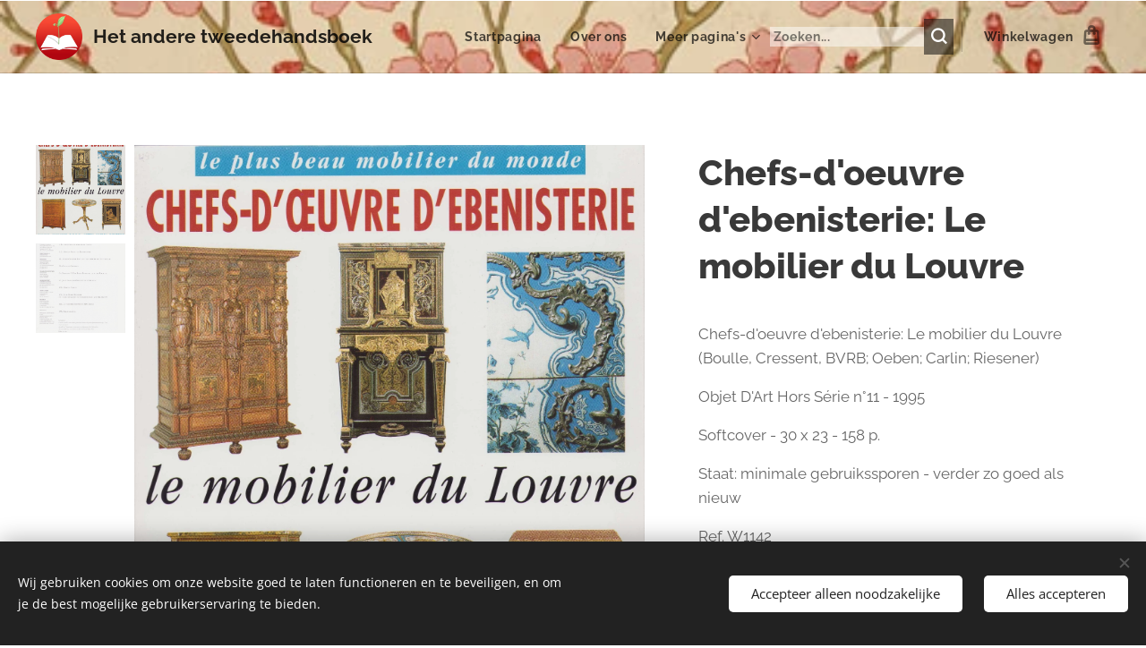

--- FILE ---
content_type: text/html; charset=UTF-8
request_url: https://www.debloemlezing.be/p/chefs-doeuvre-debenisterie-le-mobilier-du-louvre/
body_size: 20269
content:
<!DOCTYPE html>
<html class="no-js" prefix="og: https://ogp.me/ns#" lang="nl">
<head><link rel="preconnect" href="https://duyn491kcolsw.cloudfront.net" crossorigin><link rel="preconnect" href="https://fonts.gstatic.com" crossorigin><meta charset="utf-8"><link rel="shortcut icon" href="https://2572d37f77.clvaw-cdnwnd.com/12cc3aff520c73aab88040a174eabee1/200001869-61e5061e52/favicon.ico?ph=2572d37f77"><link rel="apple-touch-icon" href="https://2572d37f77.clvaw-cdnwnd.com/12cc3aff520c73aab88040a174eabee1/200001869-61e5061e52/favicon.ico?ph=2572d37f77"><link rel="icon" href="https://2572d37f77.clvaw-cdnwnd.com/12cc3aff520c73aab88040a174eabee1/200001869-61e5061e52/favicon.ico?ph=2572d37f77">
    <meta http-equiv="X-UA-Compatible" content="IE=edge">
    <title>Chefs-d'oeuvre d'ebenisterie: Le mobilier du Louvre :: debloemlezing</title>
    <meta name="viewport" content="width=device-width,initial-scale=1">
    <meta name="msapplication-tap-highlight" content="no">
    
    <link href="https://duyn491kcolsw.cloudfront.net/files/0r/0rk/0rklmm.css?ph=2572d37f77" media="print" rel="stylesheet">
    <link href="https://duyn491kcolsw.cloudfront.net/files/2e/2e5/2e5qgh.css?ph=2572d37f77" media="screen and (min-width:100000em)" rel="stylesheet" data-type="cq" disabled>
    <link rel="stylesheet" href="https://duyn491kcolsw.cloudfront.net/files/45/45b/45boco.css?ph=2572d37f77"><link rel="stylesheet" href="https://duyn491kcolsw.cloudfront.net/files/4e/4er/4ersdq.css?ph=2572d37f77" media="screen and (min-width:37.5em)"><link rel="stylesheet" href="https://duyn491kcolsw.cloudfront.net/files/2v/2vp/2vpyx8.css?ph=2572d37f77" data-wnd_color_scheme_file=""><link rel="stylesheet" href="https://duyn491kcolsw.cloudfront.net/files/34/34q/34qmjb.css?ph=2572d37f77" data-wnd_color_scheme_desktop_file="" media="screen and (min-width:37.5em)" disabled=""><link rel="stylesheet" href="https://duyn491kcolsw.cloudfront.net/files/1j/1jo/1jorv9.css?ph=2572d37f77" data-wnd_additive_color_file=""><link rel="stylesheet" href="https://duyn491kcolsw.cloudfront.net/files/1b/1b1/1b1pns.css?ph=2572d37f77" data-wnd_typography_file=""><link rel="stylesheet" href="https://duyn491kcolsw.cloudfront.net/files/3z/3zn/3zn0c1.css?ph=2572d37f77" data-wnd_typography_desktop_file="" media="screen and (min-width:37.5em)" disabled=""><script>(()=>{let e=!1;const t=()=>{if(!e&&window.innerWidth>=600){for(let e=0,t=document.querySelectorAll('head > link[href*="css"][media="screen and (min-width:37.5em)"]');e<t.length;e++)t[e].removeAttribute("disabled");e=!0}};t(),window.addEventListener("resize",t),"container"in document.documentElement.style||fetch(document.querySelector('head > link[data-type="cq"]').getAttribute("href")).then((e=>{e.text().then((e=>{const t=document.createElement("style");document.head.appendChild(t),t.appendChild(document.createTextNode(e)),import("https://duyn491kcolsw.cloudfront.net/client/js.polyfill/container-query-polyfill.modern.js").then((()=>{let e=setInterval((function(){document.body&&(document.body.classList.add("cq-polyfill-loaded"),clearInterval(e))}),100)}))}))}))})()</script>
<link rel="preload stylesheet" href="https://duyn491kcolsw.cloudfront.net/files/2m/2m8/2m8msc.css?ph=2572d37f77" as="style"><meta name="description" content=""><meta name="keywords" content=""><meta name="generator" content="Webnode 2"><meta name="apple-mobile-web-app-capable" content="no"><meta name="apple-mobile-web-app-status-bar-style" content="black"><meta name="format-detection" content="telephone=no"><meta name="google-site-verification" content="GdXA-1mjoZCLjDBCGASNXrkUMF84JfidhpxozDc7piE" />

<meta property="og:url" content="https://debloemlezing.be/p/chefs-doeuvre-debenisterie-le-mobilier-du-louvre/"><meta property="og:title" content="Chefs-d'oeuvre d'ebenisterie: Le mobilier du Louvre :: debloemlezing"><meta property="og:type" content="article"><meta property="og:site_name" content="debloemlezing"><meta property="og:image" content="https://2572d37f77.clvaw-cdnwnd.com/12cc3aff520c73aab88040a174eabee1/200007687-c1f39c1f3b/700/60-min-3.jpeg?ph=2572d37f77"><meta name="robots" content="index,follow"><link rel="canonical" href="https://www.debloemlezing.be/p/chefs-doeuvre-debenisterie-le-mobilier-du-louvre/"><script>window.checkAndChangeSvgColor=function(c){try{var a=document.getElementById(c);if(a){c=[["border","borderColor"],["outline","outlineColor"],["color","color"]];for(var h,b,d,f=[],e=0,m=c.length;e<m;e++)if(h=window.getComputedStyle(a)[c[e][1]].replace(/\s/g,"").match(/^rgb[a]?\(([0-9]{1,3}),([0-9]{1,3}),([0-9]{1,3})/i)){b="";for(var g=1;3>=g;g++)b+=("0"+parseInt(h[g],10).toString(16)).slice(-2);"0"===b.charAt(0)&&(d=parseInt(b.substr(0,2),16),d=Math.max(16,d),b=d.toString(16)+b.slice(-4));f.push(c[e][0]+"="+b)}if(f.length){var k=a.getAttribute("data-src"),l=k+(0>k.indexOf("?")?"?":"&")+f.join("&");a.src!=l&&(a.src=l,a.outerHTML=a.outerHTML)}}}catch(n){}};</script><script src="https://www.googletagmanager.com/gtag/js?id=G-QY3JD6L0WP" async></script><script>
						window.dataLayer = window.dataLayer || [];
						function gtag(){
						
						dataLayer.push(arguments);}
						gtag('js', new Date());
						</script><script>gtag('consent', 'default', {'ad_storage': 'denied', 'analytics_storage': 'denied', 'ad_user_data': 'denied', 'ad_personalization': 'denied' });</script><script>gtag('config', 'G-QY3JD6L0WP');</script></head>
<body class="l wt-product ac-s ac-i ac-n l-default l-d-none b-btn-sq b-btn-s-l b-btn-dso b-btn-bw-1 img-d-n img-t-u img-h-n line-solid b-e-ds lbox-l c-s-n  wnd-s-b  wnd-fe   wnd-eshop"><noscript>
				<iframe
				 src="https://www.googletagmanager.com/ns.html?id=GTM-542MMSL"
				 height="0"
				 width="0"
				 style="display:none;visibility:hidden"
				 >
				 </iframe>
			</noscript>

<div class="wnd-page l-page cs-gray ac-none t-t-fs-l t-t-fw-s t-t-sp-n t-t-d-n t-s-fs-m t-s-fw-s t-s-sp-n t-s-d-n t-p-fs-m t-p-fw-m t-p-sp-n t-h-fs-l t-h-fw-s t-h-sp-n t-bq-fs-m t-bq-fw-m t-bq-sp-n t-bq-d-l t-btn-fw-s t-nav-fw-s t-pd-fw-s t-nav-tt-n">
    <div class="l-w t cf t-01">
        <div class="l-bg cf">
            <div class="s-bg-l">
                
                
            </div>
        </div>
        <header class="l-h cf">
            <div class="sw cf">
	<div class="sw-c cf"><section data-space="true" class="s s-hn s-hn-default wnd-mt-classic wnd-na-c logo-classic sc-ml wnd-background-image  wnd-w-wide wnd-nh-m hm-hidden wnd-nav-border wnd-nav-sticky menu-default">
	<div class="s-w">
		<div class="s-o">

			<div class="s-bg">
                <div class="s-bg-l wnd-background-image fx-none bgpos-center-center bgatt-scroll">
                    <picture><source type="image/webp" srcset="https://2572d37f77.clvaw-cdnwnd.com/12cc3aff520c73aab88040a174eabee1/200003751-09ab509ab9/700/arts-and-crafts-wallpaper-wallpaper-design-by-walter-crane-arts-and-crafts-wallpaper-affordable.webp?ph=2572d37f77 700w, https://2572d37f77.clvaw-cdnwnd.com/12cc3aff520c73aab88040a174eabee1/200003751-09ab509ab9/arts-and-crafts-wallpaper-wallpaper-design-by-walter-crane-arts-and-crafts-wallpaper-affordable.webp?ph=2572d37f77 464w, https://2572d37f77.clvaw-cdnwnd.com/12cc3aff520c73aab88040a174eabee1/200003751-09ab509ab9/arts-and-crafts-wallpaper-wallpaper-design-by-walter-crane-arts-and-crafts-wallpaper-affordable.webp?ph=2572d37f77 2x" sizes="100vw" ><img src="https://2572d37f77.clvaw-cdnwnd.com/12cc3aff520c73aab88040a174eabee1/200000000-863ce87376/arts-and-crafts-wallpaper-wallpaper-design-by-walter-crane-arts-and-crafts-wallpaper-affordable.jpg?ph=2572d37f77" width="464" height="480" alt="" ></picture>
                    
                </div>
			</div>

			<div class="h-w h-f wnd-fixed">

				<div class="n-l">
					<div class="s-c menu-nav">
						<div class="logo-block">
							<div class="b b-l logo logo-default logo-nb raleway wnd-logo-with-text wnd-iar-1-1 logo-21 b-ls-m" id="wnd_LogoBlock_609282" data-wnd_mvc_type="wnd.fe.LogoBlock">
	<div class="b-l-c logo-content">
		<a class="b-l-link logo-link" href="/home/">

			<div class="b-l-image logo-image">
				<div class="b-l-image-w logo-image-cell">
                    <picture><source type="image/webp" srcset="https://2572d37f77.clvaw-cdnwnd.com/12cc3aff520c73aab88040a174eabee1/200005803-a3d9aa3d9e/450/tcbr-round-fb.webp?ph=2572d37f77 360w, https://2572d37f77.clvaw-cdnwnd.com/12cc3aff520c73aab88040a174eabee1/200005803-a3d9aa3d9e/700/tcbr-round-fb.webp?ph=2572d37f77 360w, https://2572d37f77.clvaw-cdnwnd.com/12cc3aff520c73aab88040a174eabee1/200005803-a3d9aa3d9e/tcbr-round-fb.webp?ph=2572d37f77 360w" sizes="(min-width: 600px) 450px, (min-width: 360px) calc(100vw * 0.8), 100vw" ><img src="https://2572d37f77.clvaw-cdnwnd.com/12cc3aff520c73aab88040a174eabee1/200000008-0e2660f1d8/tcbr-round-fb.png?ph=2572d37f77" alt="" width="360" height="360" class="wnd-logo-img" ></picture>
				</div>
			</div>

			

			<div class="b-l-br logo-br"></div>

			<div class="b-l-text logo-text-wrapper">
				<div class="b-l-text-w logo-text">
					<span class="b-l-text-c logo-text-cell"><strong>Het <font>andere</font></strong> <strong>tweedehands</strong><strong>boek</strong></span>
				</div>
			</div>

		</a>
	</div>
</div>
						</div>

						<div id="menu-slider">
							<div id="menu-block">
								<nav id="menu"><div class="menu-font menu-wrapper">
	<a href="#" class="menu-close" rel="nofollow" title="Close Menu"></a>
	<ul role="menubar" aria-label="Menu" class="level-1">
		<li role="none" class="wnd-homepage">
			<a class="menu-item" role="menuitem" href="/home/"><span class="menu-item-text">Startpagina</span></a>
			
		</li><li role="none">
			<a class="menu-item" role="menuitem" href="/over-ons/"><span class="menu-item-text">Over ons</span></a>
			
		</li><li role="none">
			<a class="menu-item" role="menuitem" href="/contact/"><span class="menu-item-text">Contact</span></a>
			
		</li><li role="none">
			<a class="menu-item" role="menuitem" href="/algemene-voorwaarden/"><span class="menu-item-text">Algemene Voorwaarden</span></a>
			
		</li><li role="none">
			<a class="menu-item" role="menuitem" href="/privacybeleid/"><span class="menu-item-text">Privacybeleid</span></a>
			
		</li><li role="none">
			<a class="menu-item" role="menuitem" href="/reviews/"><span class="menu-item-text">Reviews</span></a>
			
		</li>
	</ul>
	<span class="more-text">Meer pagina's</span>
</div></nav>
							</div>
						</div>

						<div class="cart-and-mobile">
							<div class="search">
    <div class="search-app"></div>
</div>
							<div class="cart cf">
	<div class="cart-content">
		<a href="/cart/">
			<div class="cart-content-link">
				<div class="cart-text"><span>Winkelwagen</span></div>
				<div class="cart-piece-count" data-count="0" data-wnd_cart_part="count">0</div>
				<div class="cart-piece-text" data-wnd_cart_part="text"></div>
				<div class="cart-price" data-wnd_cart_part="price">0,00 €</div>
			</div>
		</a>
	</div>
</div>

							<div id="menu-mobile">
								<a href="#" id="menu-submit"><span></span>Menu</a>
							</div>
						</div>

					</div>
				</div>

			</div>

		</div>
	</div>
</section></div>
</div>
        </header>
        <main class="l-m cf">
            <div class="sw cf">
	<div class="sw-c cf"><section class="s s-hm s-hm-hidden wnd-h-hidden cf sc-w   hn-default"></section><section data-space="true" class="s s-ed cf sc-w   wnd-w-wider wnd-s-normal wnd-h-auto">
	<div class="s-w cf">
		<div class="s-o s-fs cf">
			<div class="s-bg cf">
                <div class="s-bg-l">
                    
                    
                </div>
			</div>
			<div class="s-c s-fs cf">
				<div class="b-e b-e-d b b-s cf" data-wnd_product_item="200047801" data-wnd_product_data="{&quot;id&quot;:200047801,&quot;name&quot;:&quot;Chefs-d'oeuvre d'ebenisterie: Le mobilier du Louvre&quot;,&quot;image&quot;:[&quot;https:\/\/2572d37f77.clvaw-cdnwnd.com\/12cc3aff520c73aab88040a174eabee1\/200007687-c1f39c1f3b\/450\/60-min-3.jpeg?ph=2572d37f77&quot;,&quot;https:\/\/2572d37f77.clvaw-cdnwnd.com\/12cc3aff520c73aab88040a174eabee1\/200007687-c1f39c1f3b\/60-min-3.jpeg?ph=2572d37f77&quot;],&quot;detail_url&quot;:&quot;\/p\/chefs-doeuvre-debenisterie-le-mobilier-du-louvre\/&quot;,&quot;category&quot;:&quot;Arts &amp; Crafts\/ Kunstambachten en Sierkunst\/Design, Antiek &amp; Interieur&quot;,&quot;list_position&quot;:0,&quot;price&quot;:12.5,&quot;comparative_price&quot;:0,&quot;out_of_stock&quot;:false,&quot;availability&quot;:&quot;DO_NOT_SHOW&quot;,&quot;variants&quot;:[],&quot;variants_active&quot;:false}" data-wnd-price-info-template="&lt;span class=&quot;prd-price-info&quot;&gt;&lt;span class=&quot;prd-price-info-c&quot;&gt;{value}&lt;/span&gt;&lt;/span&gt;">
    <form class="cf" action="" method="post" data-wnd_sys_form="add-to-cart">

        <div class="b-e-d-head b-e-d-right">
            <h1 class="b-e-d-title cf"><span class="prd-title">
	<span class="prd-title-c">Chefs-d&#039;oeuvre d&#039;ebenisterie: Le mobilier du Louvre</span>
</span></h1>
        </div>

        <div class="b-e-d-ribbons cf">
            <span class="prd-label prd-out-of-stock">
	<span class="prd-label-c prd-out-of-stock-c"></span>
</span>
            <span class="prd-label">
	<span class="prd-label-c"></span>
</span>
        </div>

        <div class="b-e-d-gal b-e-d-left">
            <div class="prd-gal cf" id="wnd_ProductGalleryBlock_262913160" data-slideshow="true">
	<div class="prd-gal-c cf">
		<ul class="prd-gal-list cf">
			<li class="prd-gal-photo wnd-orientation-portrait">
				<a class="prd-gal-link litebox" data-litebox-group="gallery" data-litebox-text="Chefs-d'oeuvre d'ebenisterie: Le mobilier du Louvre" href="https://2572d37f77.clvaw-cdnwnd.com/12cc3aff520c73aab88040a174eabee1/200007687-c1f39c1f3b/60-min-3.jpeg?ph=2572d37f77" width="1468" height="1920">
					<div class="prd-gal-img cf">
						<div class="prd-gal-img-pos">
                            <picture><source type="image/webp" srcset="https://2572d37f77.clvaw-cdnwnd.com/12cc3aff520c73aab88040a174eabee1/200007691-3f3023f303/450/60-min-4.webp?ph=2572d37f77 344w, https://2572d37f77.clvaw-cdnwnd.com/12cc3aff520c73aab88040a174eabee1/200007691-3f3023f303/700/60-min-4.webp?ph=2572d37f77 535w, https://2572d37f77.clvaw-cdnwnd.com/12cc3aff520c73aab88040a174eabee1/200007691-3f3023f303/60-min-4.webp?ph=2572d37f77 1468w" sizes="(min-width: 768px) 60vw, 100vw" ><img src="https://2572d37f77.clvaw-cdnwnd.com/12cc3aff520c73aab88040a174eabee1/200007687-c1f39c1f3b/60-min-3.jpeg?ph=2572d37f77" alt="Chefs-d&#039;oeuvre d&#039;ebenisterie: Le mobilier du Louvre" width="1468" height="1920" loading="lazy" ></picture>
						</div>
					</div>
					<div class="prd-gal-title cf"><span>Chefs-d'oeuvre d'ebenisterie: Le mobilier du Louvre</span></div>
				</a>
			</li><li class="prd-gal-photo wnd-orientation-portrait">
				<a class="prd-gal-link litebox" data-litebox-group="gallery" data-litebox-text="Chefs-d'oeuvre d'ebenisterie: Le mobilier du Louvre" href="https://2572d37f77.clvaw-cdnwnd.com/12cc3aff520c73aab88040a174eabee1/200007689-c4097c4099/73-7.jpeg?ph=2572d37f77" width="1441" height="1920">
					<div class="prd-gal-img cf">
						<div class="prd-gal-img-pos">
                            <picture><source type="image/webp" srcset="https://2572d37f77.clvaw-cdnwnd.com/12cc3aff520c73aab88040a174eabee1/200007690-25c4025c42/450/73-6.webp?ph=2572d37f77 338w, https://2572d37f77.clvaw-cdnwnd.com/12cc3aff520c73aab88040a174eabee1/200007690-25c4025c42/700/73-6.webp?ph=2572d37f77 525w, https://2572d37f77.clvaw-cdnwnd.com/12cc3aff520c73aab88040a174eabee1/200007690-25c4025c42/73-6.webp?ph=2572d37f77 1441w" sizes="(min-width: 768px) 60vw, 100vw" ><img src="https://2572d37f77.clvaw-cdnwnd.com/12cc3aff520c73aab88040a174eabee1/200007689-c4097c4099/73-7.jpeg?ph=2572d37f77" alt="Chefs-d&#039;oeuvre d&#039;ebenisterie: Le mobilier du Louvre" width="1441" height="1920" loading="lazy" ></picture>
						</div>
					</div>
					<div class="prd-gal-title cf"><span>Chefs-d'oeuvre d'ebenisterie: Le mobilier du Louvre</span></div>
				</a>
			</li>
		</ul>
	</div>

	<div class="prd-gal-nav dots cf">
		<div class="prd-gal-nav-arrow-prev prd-gal-nav-arrow">
			<div class="prd-gal-nav-arrow-submit"></div>
		</div>

		<div class="prd-gal-nav-c dots-content cf"></div>

		<div class="prd-gal-nav-arrow-next prd-gal-nav-arrow">
			<div class="prd-gal-nav-arrow-submit"></div>
		</div>
	</div>

	
</div>
        </div>

        <div class="b-e-d-c b-e-d-right">
            <div class="b-text text prd-text">
	<div class="prd-text-c"><p>Chefs-d'oeuvre d'ebenisterie: Le mobilier du Louvre (Boulle, Cressent, BVRB; Oeben; Carlin; Riesener)</p><p>Objet D'Art Hors Série n°11 - 1995</p><p>Softcover - 30 x 23 - 158 p.</p><p>Staat: minimale gebruikssporen - verder zo goed als nieuw&nbsp;</p><p>Ref. W1142</p></div>
</div>
            
            <div class="b-e-d-price cf">
                <span class="prd-price">
	<span class="prd-price-pref-text wnd-product-prefix-text"></span><span class="prd-price-pref"></span><span class="prd-price-c wnd-product-price">12,50</span><span class="prd-price-suf">&nbsp;€</span><span class="prd-price-suf-text wnd-product-suffix-text"></span>
</span>
                <span class="prd-price prd-price-com wnd-product-comparative-price-area wnd-empty" style="display:none">
	<span class="prd-price-pref"></span><span class="prd-price-c wnd-product-comparative-price-content">0,00</span><span class="prd-price-suf">&nbsp;€</span>
</span>
            </div>
            <div class="b-e-d-price b-e-d-price-info" data-wnd-identifier="wnd-price-info-container">
                
                
                
                
                
            </div>
            <div class="b-e-d-stock b-e-d-stock-info" data-wnd-identifier="wnd-stock-info-container">
                <span class="prd-stock-info" data-wnd-identifier="wnd-stock-info">
    <span class="wt-bold"></span>
</span>
            </div>

            <div class="b-e-d-submit cf">
                <div class="prd-crt b-btn b-btn-3 b-btn-atc b-btn-i-left b-btn-i-atc wnd-fixed cf">
                    <button class="b-btn-l b-btn-fixed" type="submit" name="send" value="wnd_ProductDetailFormBlock_539390733" disabled data-wnd_add_to_cart_button>
                        <span class="b-btn-t">Toevoegen aan de winkelwagen</span>
                        <span class="b-btn-a-l">
							<span class="loader"></span>
						</span>
                        <span class="b-btn-a-a">
							<span class="checked"></span>
							Toegevoegd aan de winkelwagen
						</span>
                        <span class="b-btn-ofs">Niet in voorraad</span>
                    </button>
                </div>
            </div>
        </div>

        <input type="hidden" name="id" value="200047801">

    </form>
<script>gtag('event', 'view_item', {"items":{"id":200047801,"name":"Chefs-d'oeuvre d'ebenisterie: Le mobilier du Louvre","category":"Arts & Crafts\/ Kunstambachten en Sierkunst\/Design, Antiek & Interieur","list_position":0,"price":"12.5000"},"send_to":"G-QY3JD6L0WP"});</script></div>
				<div class="ez cf wnd-no-cols">
	<div class="ez-c"><div class="b b-text cf">
	<div class="b-c b-text-c b-s b-s-t60 b-s-b60 b-cs cf"></div>
</div></div>
</div>
			</div>
		</div>
	</div>
</section></div>
</div>
        </main>
        <footer class="l-f cf">
            <div class="sw cf">
	<div class="sw-c cf"><section data-wn-border-element="s-f-border" class="s s-f s-f-edit sc-ml wnd-background-image  wnd-w-wide wnd-s-high wnd-h-auto">
	<div class="s-w">
		<div class="s-o">
			<div class="s-bg">
                <div class="s-bg-l wnd-background-image fx-none bgpos-center-center bgatt-scroll">
                    <picture><source type="image/webp" srcset="https://2572d37f77.clvaw-cdnwnd.com/12cc3aff520c73aab88040a174eabee1/200003751-09ab509ab9/700/arts-and-crafts-wallpaper-wallpaper-design-by-walter-crane-arts-and-crafts-wallpaper-affordable.webp?ph=2572d37f77 700w, https://2572d37f77.clvaw-cdnwnd.com/12cc3aff520c73aab88040a174eabee1/200003751-09ab509ab9/arts-and-crafts-wallpaper-wallpaper-design-by-walter-crane-arts-and-crafts-wallpaper-affordable.webp?ph=2572d37f77 464w, https://2572d37f77.clvaw-cdnwnd.com/12cc3aff520c73aab88040a174eabee1/200003751-09ab509ab9/arts-and-crafts-wallpaper-wallpaper-design-by-walter-crane-arts-and-crafts-wallpaper-affordable.webp?ph=2572d37f77 2x" sizes="100vw" ><img src="https://2572d37f77.clvaw-cdnwnd.com/12cc3aff520c73aab88040a174eabee1/200000000-863ce87376/arts-and-crafts-wallpaper-wallpaper-design-by-walter-crane-arts-and-crafts-wallpaper-affordable.jpg?ph=2572d37f77" width="464" height="480" alt="" loading="lazy" ></picture>
                    
                </div>
			</div>
			<div class="s-f-ez">
				<div class="s-c s-f-border">
					<div>
						<div class="ez cf">
	<div class="ez-c"><div class="cw cf">
	<div class="cw-c cf"><div class="c cf" style="width:33.333%;">
	<div class="c-c cf"><div class="b b-text cf">
	<div class="b-c b-text-c b-s b-s-t60 b-s-b60 b-cs cf"><h3>Sabine Hoosemans (De Bloemlezing)</h3><h3>BE 0896.300.685</h3><p><br></p>
</div>
</div><div class="b b-text cf">
	<div class="b-c b-text-c b-s b-s-t60 b-s-b60 b-cs cf"></div>
</div></div>
</div><div class="c cf" style="width:33.333%;">
	<div class="c-c cf"><div class="b b-text cf">
	<div class="b-c b-text-c b-s b-s-t60 b-s-b60 b-cs cf"><p><font><font class="wnd-font-size-110" color="#000000"><strong>Informatie</strong></font></font></p>

<p><font class="wsw-10" style=""><font class="wsw-02" style=""><strong><a href="/algemene-voorwaarden/" style="">Algemene Voorwaarden</a>&nbsp;&amp; Privacy</strong></font></font></p><p><font class="wsw-10" style=""><font class="wsw-02" style=""><strong><br></strong></font></font></p>
</div>
</div></div>
</div><div class="c cf" style="width:33.334%;">
	<div class="c-c cf"><div class="b b-text cf">
	<div class="b-c b-text-c b-s b-s-t60 b-s-b60 b-cs cf"><p class="wnd-align-right"><strong>E-mail: <a href="#" style="">i</a><a href="mailto:info@debloemlezing.be">nfo@debloemlezing.be</a><font class="wsw-03"><br></font>
Telefoon:&nbsp;+32(0)474.70.37.63</strong></p>
</div>
</div></div>
</div></div>
</div></div>
</div>
					</div>
				</div>
			</div>
			<div class="s-c s-f-l-w">
				<div class="s-f-l b-s b-s-t0 b-s-b0">
					<div class="s-f-l-c s-f-l-c-first">
						<div class="s-f-sf">
                            <span class="sf b">
<span class="sf-content sf-c link">Mogelijk gemaakt door <a href="https://www.webnode.nl?utm_source=text&utm_medium=footer&utm_campaign=free1&utm_content=wnd2" rel="nofollow" target="_blank">Webnode</a></span>
</span>
                            <span class="sf-cbr link">
    <a href="#" rel="nofollow">Cookies</a>
</span>
                            
                            
                            
						</div>
					</div>
					<div class="s-f-l-c s-f-l-c-last">
						<div class="s-f-lang lang-select cf">
	
</div>
					</div>
                    <div class="s-f-l-c s-f-l-c-currency">
                        <div class="s-f-ccy ccy-select cf">
	
</div>
                    </div>
				</div>
			</div>
		</div>
	</div>
	<div class="s-f-bg-stripe"></div>
</section></div>
</div>
        </footer>
    </div>
    
</div>
<section class="cb cb-dark" id="cookiebar" style="display:none;" id="cookiebar" style="display:none;">
	<div class="cb-bar cb-scrollable">
		<div class="cb-bar-c">
			<div class="cb-bar-text">Wij gebruiken cookies om onze website goed te laten functioneren en te beveiligen, en om je de best mogelijke gebruikerservaring te bieden.</div>
			<div class="cb-bar-buttons">
				<button class="cb-button cb-close-basic" data-action="accept-necessary">
					<span class="cb-button-content">Accepteer alleen noodzakelijke</span>
				</button>
				<button class="cb-button cb-close-basic" data-action="accept-all">
					<span class="cb-button-content">Alles accepteren</span>
				</button>
				
			</div>
		</div>
        <div class="cb-close cb-close-basic" data-action="accept-necessary"></div>
	</div>

	<div class="cb-popup cb-light close">
		<div class="cb-popup-c">
			<div class="cb-popup-head">
				<h3 class="cb-popup-title">Geavanceerde instellingen</h3>
				<p class="cb-popup-text">Je kunt jouw cookievoorkeuren hier aanpassen. Schakel de volgende categorieën in of uit en sla de selectie op.</p>
			</div>
			<div class="cb-popup-options cb-scrollable">
				<div class="cb-option">
					<input class="cb-option-input" type="checkbox" id="necessary" name="necessary" readonly="readonly" disabled="disabled" checked="checked">
                    <div class="cb-option-checkbox"></div>
                    <label class="cb-option-label" for="necessary">Essentiële cookies</label>
					<div class="cb-option-text"></div>
				</div>
			</div>
			<div class="cb-popup-footer">
				<button class="cb-button cb-save-popup" data-action="advanced-save">
					<span class="cb-button-content">Opslaan</span>
				</button>
			</div>
			<div class="cb-close cb-close-popup" data-action="close"></div>
		</div>
	</div>
</section>

<script src="https://duyn491kcolsw.cloudfront.net/files/3n/3no/3nov38.js?ph=2572d37f77" crossorigin="anonymous" type="module"></script><script>document.querySelector(".wnd-fe")&&[...document.querySelectorAll(".c")].forEach((e=>{const t=e.querySelector(".b-text:only-child");t&&""===t.querySelector(".b-text-c").innerText&&e.classList.add("column-empty")}))</script>


<script src="https://duyn491kcolsw.cloudfront.net/client.fe/js.compiled/lang.nl.2091.js?ph=2572d37f77" crossorigin="anonymous"></script><script src="https://duyn491kcolsw.cloudfront.net/client.fe/js.compiled/compiled.multi.2-2197.js?ph=2572d37f77" crossorigin="anonymous"></script><script>var wnd = wnd || {};wnd.$data = {"image_content_items":{"wnd_ThumbnailBlock_927471":{"id":"wnd_ThumbnailBlock_927471","type":"wnd.pc.ThumbnailBlock"},"wnd_HeaderSection_header_main_593064186":{"id":"wnd_HeaderSection_header_main_593064186","type":"wnd.pc.HeaderSection"},"wnd_ImageBlock_89033463":{"id":"wnd_ImageBlock_89033463","type":"wnd.pc.ImageBlock"},"wnd_Section_eshop_product_detail_716551746":{"id":"wnd_Section_eshop_product_detail_716551746","type":"wnd.pc.Section"},"wnd_ProductGalleryBlock_262913160":{"id":"wnd_ProductGalleryBlock_262913160","type":"wnd.pc.ProductGalleryBlock"},"wnd_ProductPhotoImageBlock_851532935":{"id":"wnd_ProductPhotoImageBlock_851532935","type":"wnd.pc.ProductPhotoImageBlock"},"wnd_ProductPhotoImageBlock_658552142":{"id":"wnd_ProductPhotoImageBlock_658552142","type":"wnd.pc.ProductPhotoImageBlock"},"wnd_LogoBlock_609282":{"id":"wnd_LogoBlock_609282","type":"wnd.pc.LogoBlock"},"wnd_FooterSection_footer_476101":{"id":"wnd_FooterSection_footer_476101","type":"wnd.pc.FooterSection"}},"svg_content_items":{"wnd_ImageBlock_89033463":{"id":"wnd_ImageBlock_89033463","type":"wnd.pc.ImageBlock"},"wnd_LogoBlock_609282":{"id":"wnd_LogoBlock_609282","type":"wnd.pc.LogoBlock"}},"content_items":[],"eshopSettings":{"ESHOP_SETTINGS_DISPLAY_PRICE_WITHOUT_VAT":false,"ESHOP_SETTINGS_DISPLAY_ADDITIONAL_VAT":false,"ESHOP_SETTINGS_DISPLAY_SHIPPING_COST":false},"project_info":{"isMultilanguage":false,"isMulticurrency":false,"eshop_tax_enabled":"0","country_code":"be","contact_state":null,"eshop_tax_type":"VAT","eshop_discounts":true,"graphQLURL":"https:\/\/debloemlezing.be\/servers\/graphql\/","iubendaSettings":{"cookieBarCode":"","cookiePolicyCode":"","privacyPolicyCode":"","termsAndConditionsCode":""}}};</script><script>wnd.$system = {"fileSystemType":"aws_s3","localFilesPath":"https:\/\/www.debloemlezing.be\/_files\/","awsS3FilesPath":"https:\/\/2572d37f77.clvaw-cdnwnd.com\/12cc3aff520c73aab88040a174eabee1\/","staticFiles":"https:\/\/duyn491kcolsw.cloudfront.net\/files","isCms":false,"staticCDNServers":["https:\/\/duyn491kcolsw.cloudfront.net\/"],"fileUploadAllowExtension":["jpg","jpeg","jfif","png","gif","bmp","ico","svg","webp","tiff","pdf","doc","docx","ppt","pptx","pps","ppsx","odt","xls","xlsx","txt","rtf","mp3","wma","wav","ogg","amr","flac","m4a","3gp","avi","wmv","mov","mpg","mkv","mp4","mpeg","m4v","swf","gpx","stl","csv","xml","txt","dxf","dwg","iges","igs","step","stp"],"maxUserFormFileLimit":4194304,"frontendLanguage":"nl","backendLanguage":"nl","frontendLanguageId":"1","page":{"id":50000003,"identifier":"p","template":{"id":200002031,"styles":{"background":{"default":null},"additiveColor":"ac-none","scheme":"cs-gray","acSubheadings":true,"acIcons":true,"lineStyle":"line-solid","imageTitle":"img-t-u","imageHover":"img-h-n","imageStyle":"img-d-n","buttonDecoration":"b-btn-dso","buttonStyle":"b-btn-sq","buttonSize":"b-btn-s-l","buttonBorders":"b-btn-bw-1","lightboxStyle":"lbox-l","eshopGridItemStyle":"b-e-ds","eshopGridItemAlign":"b-e-c","columnSpaces":"c-s-n","layoutType":"l-default","layoutDecoration":"l-d-none","formStyle":"light","menuType":"wnd-mt-classic","menuStyle":"menu-default","sectionWidth":"wnd-w-wider","sectionSpace":"wnd-s-normal","acMenu":true,"typography":"t-01_new","acHeadings":false,"acOthers":false,"buttonWeight":"t-btn-fw-s","productWeight":"t-pd-fw-s","menuWeight":"t-nav-fw-s","searchStyle":"wnd-s-b","headerBarStyle":"","typoTitleSizes":"t-t-fs-l","typoTitleWeights":"t-t-fw-s","typoTitleSpacings":"t-t-sp-n","typoTitleDecorations":"t-t-d-n","typoHeadingSizes":"t-h-fs-l","typoHeadingWeights":"t-h-fw-s","typoHeadingSpacings":"t-h-sp-n","typoSubtitleSizes":"t-s-fs-m","typoSubtitleWeights":"t-s-fw-s","typoSubtitleSpacings":"t-s-sp-n","typoSubtitleDecorations":"t-s-d-n","typoParagraphSizes":"t-p-fs-m","typoParagraphWeights":"t-p-fw-m","typoParagraphSpacings":"t-p-sp-n","typoBlockquoteSizes":"t-bq-fs-m","typoBlockquoteWeights":"t-bq-fw-m","typoBlockquoteSpacings":"t-bq-sp-n","typoBlockquoteDecorations":"t-bq-d-l","menuTextTransform":"t-nav-tt-n"}},"layout":"product_detail","name":"Chefs-d'oeuvre d'ebenisterie: Le mobilier du Louvre","html_title":null,"language":"nl","langId":1,"isHomepage":false,"meta_description":null,"meta_keywords":null,"header_code":null,"footer_code":null,"styles":null,"countFormsEntries":[]},"listingsPrefix":"\/l\/","productPrefix":"\/p\/","cartPrefix":"\/cart\/","checkoutPrefix":"\/checkout\/","searchPrefix":"\/search\/","isCheckout":false,"isEshop":true,"hasBlog":false,"isProductDetail":true,"isListingDetail":false,"listing_page":[],"hasEshopAnalytics":true,"gTagId":"G-QY3JD6L0WP","gAdsId":null,"format":{"be":{"DATE_TIME":{"mask":"%d-%m-%Y %H:%M","regexp":"^(((0?[1-9]|[1,2][0-9]|3[0,1])\\-(0?[1-9]|1[0-2])\\-[0-9]{1,4})(( [0-1][0-9]| 2[0-3]):[0-5][0-9])?|(([0-9]{4}(0[1-9]|1[0-2])(0[1-9]|[1,2][0-9]|3[0,1])(0[0-9]|1[0-9]|2[0-3])[0-5][0-9][0-5][0-9])))?$"},"DATE":{"mask":"%d-%m-%Y","regexp":"^(((0?[1-9]|[1,2][0-9]|3[0,1])\\-(0?[1-9]|1[0-2])\\-[0-9]{1,4}))$"},"CURRENCY":{"mask":{"point":".","thousands":",","decimals":2,"mask":"%s","zerofill":true}}},"fe":{"DATE_TIME":{"mask":"%d-%m-%Y %H:%M","regexp":"^(((0?[1-9]|[1,2][0-9]|3[0,1])\\-(0?[1-9]|1[0-2])\\-[0-9]{1,4})(( [0-1][0-9]| 2[0-3]):[0-5][0-9])?|(([0-9]{4}(0[1-9]|1[0-2])(0[1-9]|[1,2][0-9]|3[0,1])(0[0-9]|1[0-9]|2[0-3])[0-5][0-9][0-5][0-9])))?$"},"DATE":{"mask":"%d-%m-%Y","regexp":"^(((0?[1-9]|[1,2][0-9]|3[0,1])\\-(0?[1-9]|1[0-2])\\-[0-9]{1,4}))$"},"CURRENCY":{"mask":{"point":".","thousands":",","decimals":2,"mask":"%s","zerofill":true}}}},"e_product":{"id":200050692,"workingId":200047801,"name":"Chefs-d'oeuvre d'ebenisterie: Le mobilier du Louvre","identifier":"chefs-doeuvre-debenisterie-le-mobilier-du-louvre","meta_description":null,"meta_keywords":null,"html_title":null,"styles":null,"content_items":{"wnd_PerexBlock_377639":{"type":"wnd.pc.PerexBlock","id":"wnd_PerexBlock_377639","context":"page","text":""},"wnd_ThumbnailBlock_927471":{"type":"wnd.pc.ThumbnailBlock","id":"wnd_ThumbnailBlock_927471","context":"page","style":{"background":{"default":{"default":"wnd-background-image"}},"backgroundSettings":{"default":{"default":{"id":200007687,"src":"200007687-c1f39c1f3b\/60-min-3.jpeg","dataType":"filesystem_files","width":1468,"height":1920,"mediaType":"myImages","mime":"image\/jpeg","alternatives":{"image\/webp":{"id":200007691,"src":"200007691-3f3023f303\/60-min-4.webp","dataType":"filesystem_files","width":1468,"height":1920,"mime":"image\/webp"}}}}}}},"wnd_SectionWrapper_303409":{"type":"wnd.pc.SectionWrapper","id":"wnd_SectionWrapper_303409","context":"page","content":["wnd_HeaderSection_header_main_593064186","wnd_Section_eshop_product_detail_716551746"]},"wnd_HeaderSection_header_main_593064186":{"type":"wnd.pc.HeaderSection","contentIdentifier":"header_main","id":"wnd_HeaderSection_header_main_593064186","context":"page","content":{"default":[],"editzone":["wnd_EditZone_962180235"],"no_claim":[],"one_claim":["wnd_StyledInlineTextBlock_617325048"],"one_claim_button":["wnd_StyledInlineTextBlock_617325048","wnd_ButtonBlock_629887173"],"one_claim_box":["wnd_StyledInlineTextBlock_617325048"],"one_claim_button_box":["wnd_StyledInlineTextBlock_617325048","wnd_ButtonBlock_629887173"],"button":["wnd_ButtonBlock_629887173"],"button_box":["wnd_ButtonBlock_629887173"],"two_claims":["wnd_StyledInlineTextBlock_617325048","wnd_StyledInlineTextBlock_991003283"],"two_claims_button":["wnd_StyledInlineTextBlock_617325048","wnd_StyledInlineTextBlock_991003283","wnd_ButtonBlock_629887173"],"two_claims_box":["wnd_StyledInlineTextBlock_617325048","wnd_StyledInlineTextBlock_991003283"],"two_claims_button_box":["wnd_StyledInlineTextBlock_617325048","wnd_StyledInlineTextBlock_991003283","wnd_ButtonBlock_629887173"],"three_claims":["wnd_StyledInlineTextBlock_617325048","wnd_StyledInlineTextBlock_991003283","wnd_StyledInlineTextBlock_839957589"],"three_claims_button":["wnd_StyledInlineTextBlock_617325048","wnd_StyledInlineTextBlock_991003283","wnd_StyledInlineTextBlock_839957589","wnd_ButtonBlock_629887173"],"three_claims_box":["wnd_StyledInlineTextBlock_617325048","wnd_StyledInlineTextBlock_991003283","wnd_StyledInlineTextBlock_839957589"],"three_claims_button_box":["wnd_StyledInlineTextBlock_617325048","wnd_StyledInlineTextBlock_991003283","wnd_StyledInlineTextBlock_839957589","wnd_ButtonBlock_629887173"]},"contentMap":{"wnd.pc.EditZone":{"header-content":"wnd_EditZone_962180235"},"wnd.pc.StyledInlineTextBlock":{"big-claim":"wnd_StyledInlineTextBlock_617325048","small-claim":"wnd_StyledInlineTextBlock_991003283","quote-claim":"wnd_StyledInlineTextBlock_839957589"},"wnd.pc.ButtonBlock":{"header-main-button":"wnd_ButtonBlock_629887173"}},"style":{"sectionColor":{"default":"sc-w"},"sectionWidth":{"default":"wnd-w-wide"},"sectionSpace":{"default":"wnd-s-normal"},"sectionHeight":{"default":"wnd-h-70"},"sectionPosition":{"default":"wnd-p-cc"}},"variant":{"default":"default"}},"wnd_EditZone_962180235":{"type":"wnd.pc.EditZone","id":"wnd_EditZone_962180235","context":"page","content":["wnd_ContentZoneColWrapper_350451248"]},"wnd_ContentZoneColWrapper_350451248":{"type":"wnd.pc.ContentZoneColWrapper","id":"wnd_ContentZoneColWrapper_350451248","context":"page","content":["wnd_ContentZoneCol_552717311","wnd_ContentZoneCol_886078184"],"widthPercentage":0.081},"wnd_ContentZoneCol_552717311":{"type":"wnd.pc.ContentZoneCol","id":"wnd_ContentZoneCol_552717311","context":"page","content":["wnd_ImageBlock_89033463"],"style":{"width":48.461}},"wnd_ImageBlock_89033463":{"type":"wnd.pc.ImageBlock","id":"wnd_ImageBlock_89033463","context":"page","variant":"default","description":"","link":"","style":{"paddingBottom":69.11,"margin":{"left":0,"right":0},"float":"","clear":"none","width":50},"shape":"img-s-n","image":{"id":"2z4jf3","dataType":"static_server","style":{"left":0,"top":0,"width":100,"height":100,"position":"absolute"},"ratio":{"horizontal":2,"vertical":2},"size":{"width":900,"height":622},"src":"\/2z\/2z4\/2z4jf3.jpg","mime":"image\/jpeg","alternatives":[]}},"wnd_ContentZoneCol_886078184":{"type":"wnd.pc.ContentZoneCol","id":"wnd_ContentZoneCol_886078184","context":"page","content":["wnd_TextBlock_891358763","wnd_ButtonBlock_295445215"],"style":{"width":51.539}},"wnd_TextBlock_891358763":{"type":"wnd.pc.TextBlock","id":"wnd_TextBlock_891358763","context":"page","code":"\u003Ch1\u003E\u003Cstrong\u003EDe belangrijke titel\u003C\/strong\u003E\u003C\/h1\u003E\n\n\u003Ch3\u003EVoer je ondertitel hier\u003C\/h3\u003E\n\n\u003Cp\u003EDit is waar uw tekst begint. U kunt hier klikken en beginnen met typen.\u0026nbsp;Labore et dolore magnam aliquam quaerat voluptatem ut enim ad minima veniam quis nostrum exercitationem ullam corporis suscipit laboriosam nisi ut aliquid ex ea commodi consequatur quis autem vel eum iure reprehenderit qui in ea.\u003C\/p\u003E\n"},"wnd_ButtonBlock_295445215":{"type":"wnd.pc.ButtonBlock","id":"wnd_ButtonBlock_295445215","context":"page","code":"Contact","link":"\/","open_in_new_window":0,"style":{"class":"","cssClasses":{"color":"b-btn-3","align":"wnd-align-left"}}},"wnd_StyledInlineTextBlock_617325048":{"type":"wnd.pc.StyledInlineTextBlock","id":"wnd_StyledInlineTextBlock_617325048","context":"page","code":"\u003Cstrong\u003EDe belangrijke titel\u003C\/strong\u003E","style":{"class":"","cssClasses":{"color":"claim-default claim-nb","fontSize":"","fontFamily":"raleway","size":"claim-72"}}},"wnd_StyledInlineTextBlock_991003283":{"type":"wnd.pc.StyledInlineTextBlock","id":"wnd_StyledInlineTextBlock_991003283","context":"page","code":"Vul een subtitel in","style":{"class":"","cssClasses":{"color":"claim-beside claim-nb","fontSize":"","fontFamily":"raleway","size":"claim-26"}}},"wnd_StyledInlineTextBlock_839957589":{"type":"wnd.pc.StyledInlineTextBlock","id":"wnd_StyledInlineTextBlock_839957589","context":"page","code":"\u003Cem\u003E\u0022Voeg jouw slogan hier\u0022\u003C\/em\u003E","style":{"class":"","cssClasses":{"color":"claim-default claim-nb","fontSize":"","fontFamily":"raleway","size":"claim-46"}}},"wnd_ButtonBlock_629887173":{"type":"wnd.pc.ButtonBlock","id":"wnd_ButtonBlock_629887173","context":"page","code":"Klik hier","link":"","open_in_new_window":0,"style":{"class":"","cssClasses":{"color":"b-btn-3"}}},"wnd_Section_eshop_product_detail_716551746":{"type":"wnd.pc.Section","contentIdentifier":"eshop_product_detail","id":"wnd_Section_eshop_product_detail_716551746","context":"page","content":{"default":["wnd_EditZone_687445272","wnd_ProductDetailFormBlock_539390733"],"default_box":["wnd_EditZone_687445272","wnd_ProductDetailFormBlock_539390733"]},"contentMap":{"wnd.pc.EditZone":{"master-01":"wnd_EditZone_687445272"},"wnd.pc.ProductDetailFormBlock":{"product-01":"wnd_ProductDetailFormBlock_539390733"}},"style":{"sectionColor":{"default":"sc-w"},"sectionWidth":{"default":"wnd-w-wider"},"sectionSpace":{"default":"wnd-s-normal"},"sectionHeight":{"default":"wnd-h-auto"},"sectionPosition":{"default":"wnd-p-cc"}},"variant":{"default":"default"}},"wnd_EditZone_687445272":{"type":"wnd.pc.EditZone","id":"wnd_EditZone_687445272","context":"page","content":["wnd_TextBlock_816409629"]},"wnd_TextBlock_816409629":{"type":"wnd.pc.TextBlock","id":"wnd_TextBlock_816409629","context":"page","code":""},"wnd_ProductDetailFormBlock_539390733":{"type":"wnd.pc.ProductDetailFormBlock","id":"wnd_ProductDetailFormBlock_539390733","context":"page","contentMap":{"wnd.pc.ProductSubmitBlock":{"submit":"wnd_ProductSubmitBlock_749106155"},"wnd.pc.ProductTitleBlock":{"name":"wnd_ProductTitleBlock_726698186"},"wnd.pc.ProductDescriptionBlock":{"description":"wnd_ProductDescriptionBlock_784584499"},"wnd.pc.ProductPriceBlock":{"price":"wnd_ProductPriceBlock_329192872"},"wnd.pc.ProductComparativePriceBlock":{"comparative-price":"wnd_ProductComparativePriceBlock_394052478"},"wnd.pc.ProductRibbonBlock":{"ribbon":"wnd_ProductRibbonBlock_196932064"},"wnd.pc.ProductOutOfStockBlock":{"out-of-stock":"wnd_ProductOutOfStockBlock_58638350"},"wnd.pc.ProductGalleryBlock":{"productgallery":"wnd_ProductGalleryBlock_262913160"},"wnd.pc.ProductVariantsBlock":{"variants":"wnd_ProductVariantsBlock_111526170"}},"action":{"type":"message","message":"","target":""},"email":"","content":{"default":["wnd_ProductSubmitBlock_749106155","wnd_ProductTitleBlock_726698186","wnd_ProductDescriptionBlock_784584499","wnd_ProductPriceBlock_329192872","wnd_ProductComparativePriceBlock_394052478","wnd_ProductRibbonBlock_196932064","wnd_ProductOutOfStockBlock_58638350","wnd_ProductGalleryBlock_262913160","wnd_ProductVariantsBlock_111526170"],"rounded":["wnd_ProductSubmitBlock_749106155","wnd_ProductTitleBlock_726698186","wnd_ProductDescriptionBlock_784584499","wnd_ProductPriceBlock_329192872","wnd_ProductComparativePriceBlock_394052478","wnd_ProductRibbonBlock_196932064","wnd_ProductOutOfStockBlock_58638350","wnd_ProductGalleryBlock_262913160","wnd_ProductVariantsBlock_111526170"],"space":["wnd_ProductSubmitBlock_749106155","wnd_ProductTitleBlock_726698186","wnd_ProductDescriptionBlock_784584499","wnd_ProductPriceBlock_329192872","wnd_ProductComparativePriceBlock_394052478","wnd_ProductRibbonBlock_196932064","wnd_ProductOutOfStockBlock_58638350","wnd_ProductGalleryBlock_262913160","wnd_ProductVariantsBlock_111526170"],"light":["wnd_ProductSubmitBlock_749106155","wnd_ProductTitleBlock_726698186","wnd_ProductDescriptionBlock_784584499","wnd_ProductPriceBlock_329192872","wnd_ProductComparativePriceBlock_394052478","wnd_ProductRibbonBlock_196932064","wnd_ProductOutOfStockBlock_58638350","wnd_ProductGalleryBlock_262913160","wnd_ProductVariantsBlock_111526170"]}},"wnd_ProductSubmitBlock_749106155":{"type":"wnd.pc.ProductSubmitBlock","id":"wnd_ProductSubmitBlock_749106155","context":"page","style":{"class":""},"code":"TOEVOEGEN AAN DE WINKELWAGEN"},"wnd_ProductTitleBlock_726698186":{"type":"wnd.pc.ProductTitleBlock","id":"wnd_ProductTitleBlock_726698186","context":"page","refDataType":"e_product","refDataKey":"e_product.name"},"wnd_ProductDescriptionBlock_784584499":{"type":"wnd.pc.ProductDescriptionBlock","id":"wnd_ProductDescriptionBlock_784584499","context":"page","refDataType":"e_product","refDataKey":"e_product.description"},"wnd_ProductPriceBlock_329192872":{"type":"wnd.pc.ProductPriceBlock","id":"wnd_ProductPriceBlock_329192872","context":"page","refDataType":"e_product","refDataKey":"e_product.price"},"wnd_ProductComparativePriceBlock_394052478":{"type":"wnd.pc.ProductComparativePriceBlock","id":"wnd_ProductComparativePriceBlock_394052478","context":"page","refDataType":"e_product","refDataKey":"e_product.sale_price"},"wnd_ProductRibbonBlock_196932064":{"type":"wnd.pc.ProductRibbonBlock","id":"wnd_ProductRibbonBlock_196932064","context":"page","refDataType":"e_product","refDataKey":"e_product.ribbon"},"wnd_ProductOutOfStockBlock_58638350":{"type":"wnd.pc.ProductOutOfStockBlock","id":"wnd_ProductOutOfStockBlock_58638350","context":"page","refDataType":"e_product","refDataKey":"e_product.out_of_stock"},"wnd_ProductGalleryBlock_262913160":{"type":"wnd.pc.ProductGalleryBlock","id":"wnd_ProductGalleryBlock_262913160","context":"page","content":["wnd_ProductPhotoImageBlock_851532935","wnd_ProductPhotoImageBlock_658552142"],"variant":"default","limit":20},"wnd_ProductPhotoImageBlock_851532935":{"type":"wnd.pc.ProductPhotoImageBlock","id":"wnd_ProductPhotoImageBlock_851532935","context":"page","description":"Chefs-d'oeuvre d'ebenisterie: Le mobilier du Louvre","image":{"id":200007687,"src":"200007687-c1f39c1f3b\/60-min-3.jpeg","dataType":"filesystem_files","width":"1468","height":"1920","mime":"image\/jpeg","alternatives":{"image\/webp":{"id":"200007691","src":"200007691-3f3023f303\/60-min-4.webp","dataType":"filesystem_files","width":"1468","height":"1920","mime":"image\/webp"}}},"refs":{"filesystem_files":[{"filesystem_files.id":200007687}]}},"wnd_ProductPhotoImageBlock_658552142":{"type":"wnd.pc.ProductPhotoImageBlock","id":"wnd_ProductPhotoImageBlock_658552142","context":"page","description":"Chefs-d'oeuvre d'ebenisterie: Le mobilier du Louvre","image":{"id":200007689,"src":"200007689-c4097c4099\/73-7.jpeg","dataType":"filesystem_files","width":"1441","height":"1920","mime":"image\/jpeg","alternatives":{"image\/webp":{"id":"200007690","src":"200007690-25c4025c42\/73-6.webp","dataType":"filesystem_files","width":"1441","height":"1920","mime":"image\/webp"}}},"refs":{"filesystem_files":[{"filesystem_files.id":200007689}]}},"wnd_ProductVariantsBlock_111526170":{"type":"wnd.pc.ProductVariantsBlock","id":"wnd_ProductVariantsBlock_111526170","context":"page","content":[]}},"localised_content_items":null},"listing_item":null,"feReleasedFeatures":{"dualCurrency":false,"HeurekaSatisfactionSurvey":true,"productAvailability":true},"labels":{"dualCurrency.fixedRate":"","invoicesGenerator.W2EshopInvoice.alreadyPayed":"Niet betalen! De betaling is al verricht.","invoicesGenerator.W2EshopInvoice.amount":"Aantal:","invoicesGenerator.W2EshopInvoice.contactInfo":"Contactinformatie:","invoicesGenerator.W2EshopInvoice.couponCode":"Kortingscode:","invoicesGenerator.W2EshopInvoice.customer":"Klantgegevens:","invoicesGenerator.W2EshopInvoice.dateOfIssue":"Datum uitgegeven:","invoicesGenerator.W2EshopInvoice.dateOfTaxableSupply":"Datum belastbaar:","invoicesGenerator.W2EshopInvoice.dic":"BTW-nummer:","invoicesGenerator.W2EshopInvoice.discount":"Korting","invoicesGenerator.W2EshopInvoice.dueDate":"Vervaldatum:","invoicesGenerator.W2EshopInvoice.email":"email:","invoicesGenerator.W2EshopInvoice.filenamePrefix":"Factuur-","invoicesGenerator.W2EshopInvoice.fiscalCode":"Fiscale code:","invoicesGenerator.W2EshopInvoice.freeShipping":"Gratis verzending","invoicesGenerator.W2EshopInvoice.ic":"Ondernemingsnummer:","invoicesGenerator.W2EshopInvoice.invoiceNo":"Factuurnummer","invoicesGenerator.W2EshopInvoice.invoiceNoTaxed":"Factuur - BTW factuurnummer","invoicesGenerator.W2EshopInvoice.notVatPayers":"Niet BTW-geregistreerd","invoicesGenerator.W2EshopInvoice.orderNo":"Bestellingsnummer:","invoicesGenerator.W2EshopInvoice.paymentPrice":"Kosten betaalmethode:","invoicesGenerator.W2EshopInvoice.pec":"PEC:","invoicesGenerator.W2EshopInvoice.phone":"Telefoonnummer:","invoicesGenerator.W2EshopInvoice.priceExTax":"Prijs exclusief BTW:","invoicesGenerator.W2EshopInvoice.priceIncludingTax":"Prijs inclusief BTW:","invoicesGenerator.W2EshopInvoice.product":"Product:","invoicesGenerator.W2EshopInvoice.productNr":"Productnummer:","invoicesGenerator.W2EshopInvoice.recipientCode":"Code van de ontvanger:","invoicesGenerator.W2EshopInvoice.shippingAddress":"Verzendadres:","invoicesGenerator.W2EshopInvoice.shippingPrice":"Verzendkosten:","invoicesGenerator.W2EshopInvoice.subtotal":"Subtotaal:","invoicesGenerator.W2EshopInvoice.sum":"Totaal:","invoicesGenerator.W2EshopInvoice.supplier":"Provider:","invoicesGenerator.W2EshopInvoice.tax":"BTW:","invoicesGenerator.W2EshopInvoice.total":"Totaal:","invoicesGenerator.W2EshopInvoice.web":"Website:","wnd.errorBandwidthStorage.description":"Onze excuses voor het ongemak. Als je de eigenaar van deze website bent, log in op je account om te zien hoe je je website weer online kunt krijgen.","wnd.errorBandwidthStorage.heading":"Deze website is tijdelijk niet beschikbaar (in onderhoud)","wnd.es.CheckoutShippingService.correiosDeliveryWithSpecialConditions":"CEP de destino est\u00e1 sujeito a condi\u00e7\u00f5es especiais de entrega pela ECT e ser\u00e1 realizada com o acr\u00e9scimo de at\u00e9 7 (sete) dias \u00fateis ao prazo regular","wnd.es.CheckoutShippingService.correiosWithoutHomeDelivery":"CEP de destino est\u00e1 temporariamente sem entrega domiciliar. A entrega ser\u00e1 efetuada na ag\u00eancia indicada no Aviso de Chegada que ser\u00e1 entregue no endere\u00e7o do destinat\u00e1rio","wnd.es.ProductEdit.unit.cm":"cm","wnd.es.ProductEdit.unit.floz":"fl oz","wnd.es.ProductEdit.unit.ft":"ft","wnd.es.ProductEdit.unit.ft2":"ft\u00b2","wnd.es.ProductEdit.unit.g":"g","wnd.es.ProductEdit.unit.gal":"gal","wnd.es.ProductEdit.unit.in":"in","wnd.es.ProductEdit.unit.inventoryQuantity":"stuks","wnd.es.ProductEdit.unit.inventorySize":"cm","wnd.es.ProductEdit.unit.inventorySize.cm":"cm","wnd.es.ProductEdit.unit.inventorySize.inch":"inch","wnd.es.ProductEdit.unit.inventoryWeight":"kg","wnd.es.ProductEdit.unit.inventoryWeight.kg":"kg","wnd.es.ProductEdit.unit.inventoryWeight.lb":"lb","wnd.es.ProductEdit.unit.l":"l","wnd.es.ProductEdit.unit.m":"m","wnd.es.ProductEdit.unit.m2":"m\u00b2","wnd.es.ProductEdit.unit.m3":"m\u00b3","wnd.es.ProductEdit.unit.mg":"mg","wnd.es.ProductEdit.unit.ml":"ml","wnd.es.ProductEdit.unit.mm":"mm","wnd.es.ProductEdit.unit.oz":"oz","wnd.es.ProductEdit.unit.pcs":"stuks","wnd.es.ProductEdit.unit.pt":"pt","wnd.es.ProductEdit.unit.qt":"qt","wnd.es.ProductEdit.unit.yd":"yd","wnd.es.ProductList.inventory.outOfStock":"Niet in voorraad","wnd.fe.CheckoutFi.creditCard":"Kredietkaart","wnd.fe.CheckoutSelectMethodKlarnaPlaygroundItem":"{name} playground test","wnd.fe.CheckoutSelectMethodZasilkovnaItem.change":"Change pick up point","wnd.fe.CheckoutSelectMethodZasilkovnaItem.choose":"Kies uw afhaalpunt","wnd.fe.CheckoutSelectMethodZasilkovnaItem.error":"Please select a pick up point","wnd.fe.CheckoutZipField.brInvalid":"Voer aub een geldige postcode in in het formaat XXXXX-XXX","wnd.fe.CookieBar.message":"Deze website maakt gebruik van cookies om de benodigde functionaliteit van de website te bieden en om uw ervaring te verbeteren. Door gebruik te maken van onze website, gaat u akkoord met ons privacybeleid.","wnd.fe.FeFooter.createWebsite":"Maak een gratis website.","wnd.fe.FormManager.error.file.invalidExtOrCorrupted":"Dit bestand kan niet worden verwerkt. Het bestand is beschadigd of de extensie komt niet overeen met de bestandsindeling.","wnd.fe.FormManager.error.file.notAllowedExtension":"De bestandsextensie \u0022{EXTENSION}\u0022- kan niet worden ge\u00fcpload.","wnd.fe.FormManager.error.file.required":"Kies een bestand om te uploaden.","wnd.fe.FormManager.error.file.sizeExceeded":"De maximale grootte van het ge\u00fcploade bestand is {SIZE} MB.","wnd.fe.FormManager.error.userChangePassword":"Wachtwoorden komen niet overeen","wnd.fe.FormManager.error.userLogin.inactiveAccount":"Je inschrijving is nog niet goedgekeurd, je kun niet inloggen.","wnd.fe.FormManager.error.userLogin.invalidLogin":"Incorrecte gebruikersnaam (e-mailadres) of wachtwoord!","wnd.fe.FreeBarBlock.buttonText":"Begin","wnd.fe.FreeBarBlock.longText":"Deze website werd gemaakt met Webnode. \u003Cstrong\u003EMaak jouw eigen website\u003C\/strong\u003E vandaag nog gratis!","wnd.fe.ListingData.shortMonthName.Apr":"apr","wnd.fe.ListingData.shortMonthName.Aug":"aug","wnd.fe.ListingData.shortMonthName.Dec":"dec","wnd.fe.ListingData.shortMonthName.Feb":"feb","wnd.fe.ListingData.shortMonthName.Jan":"jan","wnd.fe.ListingData.shortMonthName.Jul":"jul","wnd.fe.ListingData.shortMonthName.Jun":"jun","wnd.fe.ListingData.shortMonthName.Mar":"mrt","wnd.fe.ListingData.shortMonthName.May":"mei","wnd.fe.ListingData.shortMonthName.Nov":"nov","wnd.fe.ListingData.shortMonthName.Oct":"okt","wnd.fe.ListingData.shortMonthName.Sep":"sep","wnd.fe.ShoppingCartManager.count.between2And4":"{COUNT} items","wnd.fe.ShoppingCartManager.count.moreThan5":"{COUNT} items","wnd.fe.ShoppingCartManager.count.one":"{COUNT} item","wnd.fe.ShoppingCartTable.label.itemsInStock":"Only {COUNT} pcs available in stock","wnd.fe.ShoppingCartTable.label.itemsInStock.between2And4":"Nog {COUNT} stuks in voorraad","wnd.fe.ShoppingCartTable.label.itemsInStock.moreThan5":"Nog {COUNT} stuks in voorraad","wnd.fe.ShoppingCartTable.label.itemsInStock.one":"Nog {COUNT} stuk in voorraad","wnd.fe.ShoppingCartTable.label.outOfStock":"Niet in voorraad","wnd.fe.UserBar.logOut":"Afmelden","wnd.pc.BlogDetailPageZone.next":"Nieuwere berichten","wnd.pc.BlogDetailPageZone.previous":"Oudere berichten","wnd.pc.ContactInfoBlock.placeholder.infoMail":"Bijv. contact@example.com","wnd.pc.ContactInfoBlock.placeholder.infoPhone":"Bijv: +31(0)123456789","wnd.pc.ContactInfoBlock.placeholder.infoText":"Bijv. Elke dag open van 9 tot 18 uur","wnd.pc.CookieBar.button.advancedClose":"Sluiten","wnd.pc.CookieBar.button.advancedOpen":"Open geavanceerde instellingen","wnd.pc.CookieBar.button.advancedSave":"Opslaan","wnd.pc.CookieBar.link.disclosure":"openbaarmaking","wnd.pc.CookieBar.title.advanced":"Geavanceerde instellingen","wnd.pc.CookieBar.title.option.functional":"Functionele cookies","wnd.pc.CookieBar.title.option.marketing":"Marketing cookies \/ cookies van derden","wnd.pc.CookieBar.title.option.necessary":"Essenti\u00eble cookies","wnd.pc.CookieBar.title.option.performance":"Prestatiecookies","wnd.pc.CookieBarReopenBlock.text":"Cookies","wnd.pc.FileBlock.download":"DOWNLOAD","wnd.pc.FormBlock.action.defaultMessage.text":"Het formulier was succesvol ingediend.","wnd.pc.FormBlock.action.defaultMessage.title":"Dank je!","wnd.pc.FormBlock.action.invisibleCaptchaInfoText":"Deze site wordt beschermd door reCAPTCHA en het \u003Clink1\u003EPrivacybeleid\u003C\/link1\u003E en de \u003Clink2\u003EServicevoorwaarden\u003C\/link2\u003E van Google zijn van toepassing.","wnd.pc.FormBlock.action.submitBlockedDisabledBecauseSiteSecurity":"Dit formulier kan niet worden ingediend (de website eigenaar blokkeerde jouw gebied).","wnd.pc.FormBlock.mail.value.no":"Nee","wnd.pc.FormBlock.mail.value.yes":"Ja","wnd.pc.FreeBarBlock.text":"Mogelijk gemaakt door","wnd.pc.ListingDetailPageZone.next":"Volgende","wnd.pc.ListingDetailPageZone.previous":"Vorige","wnd.pc.ListingItemCopy.namePrefix":"Kopie van","wnd.pc.MenuBlock.closeSubmenu":"Submenu sluiten","wnd.pc.MenuBlock.openSubmenu":"Submenu openen","wnd.pc.Option.defaultText":"Nieuwe optie","wnd.pc.PageCopy.namePrefix":"Kopie van","wnd.pc.PhotoGalleryBlock.placeholder.text":"Geen afbeeldingen gevonden in deze fotogalerij.","wnd.pc.PhotoGalleryBlock.placeholder.title":"Fotogalerij","wnd.pc.ProductAddToCartBlock.addToCart":"Toevoegen aan de winkelwagen","wnd.pc.ProductAvailability.in14Days":"Beschikbaar binnen 14 dagen","wnd.pc.ProductAvailability.in3Days":"Beschikbaar binnen 3 dagen","wnd.pc.ProductAvailability.in7Days":"Beschikbaar binnen 7 dagen","wnd.pc.ProductAvailability.inMonth":"Beschikbaar binnen 1 maand","wnd.pc.ProductAvailability.inMoreThanMonth":"Beschikbaar in meer dan 1 maand","wnd.pc.ProductAvailability.inStock":"Op voorraad","wnd.pc.ProductGalleryBlock.placeholder.text":"Geen afbeeldingen gevonden in deze product gallerij","wnd.pc.ProductGalleryBlock.placeholder.title":"Product gallerij","wnd.pc.ProductItem.button.viewDetail":"Productpagina","wnd.pc.ProductOptionGroupBlock.notSelected":"Geen variant geselecteerd","wnd.pc.ProductOutOfStockBlock.label":"Niet in voorraad","wnd.pc.ProductPriceBlock.prefixText":"Vanaf ","wnd.pc.ProductPriceBlock.suffixText":"","wnd.pc.ProductPriceExcludingVATBlock.USContent":"Prijs Excl. BTW","wnd.pc.ProductPriceExcludingVATBlock.content":"Prijs Incl. BTW","wnd.pc.ProductShippingInformationBlock.content":"exclusief verzendkosten","wnd.pc.ProductVATInformationBlock.content":"excl. BTW {PRICE}","wnd.pc.ProductsZone.label.collections":"Categorie\u00ebn","wnd.pc.ProductsZone.placeholder.noProductsInCategory":"Deze categorie is leeg. Wijs er producten aan toe of kies een andere collectie.","wnd.pc.ProductsZone.placeholder.text":"Er zijn nog geen producten. Begin door te klikken op \u0022Producten toevoegen\u0022.","wnd.pc.ProductsZone.placeholder.title":"Producten","wnd.pc.ProductsZoneModel.label.allCollections":"Alle producten","wnd.pc.SearchBlock.allListingItems":"Alle blogberichten","wnd.pc.SearchBlock.allPages":"Alle pagina's","wnd.pc.SearchBlock.allProducts":"Alle producten","wnd.pc.SearchBlock.allResults":"Toon alle resulaten","wnd.pc.SearchBlock.iconText":"Zoeken","wnd.pc.SearchBlock.inputPlaceholder":"Zoeken...","wnd.pc.SearchBlock.matchInListingItemIdentifier":"Blogberichten met de term \u0022{IDENTIFIER}\u0022 in de URL","wnd.pc.SearchBlock.matchInPageIdentifier":"Page with the term \u0022{IDENTIFIER}\u0022 in URL","wnd.pc.SearchBlock.noResults":"Geen resultaten gevonden","wnd.pc.SearchBlock.requestError":"Foutmelding: Kan resultaten niet laden. Vernieuw de pagina of \u003Clink1\u003Eklik hier om het opnieuw te proberen\u003C\/link1\u003E.","wnd.pc.SearchResultsZone.emptyResult":"Er zijn geen resultaten die aan jouw zoekopdracht voldoen. Probeer een andere term te gebruiken.","wnd.pc.SearchResultsZone.foundProducts":"Gevonden producten:","wnd.pc.SearchResultsZone.listingItemsTitle":"Blogberichten","wnd.pc.SearchResultsZone.pagesTitle":"Pagina's","wnd.pc.SearchResultsZone.productsTitle":"Producten","wnd.pc.SearchResultsZone.title":"Zoekresultaten voor:","wnd.pc.SectionMsg.name.eshopCategories":"Categorie\u00ebn","wnd.pc.ShoppingCartTable.label.checkout":"Afrekenen","wnd.pc.ShoppingCartTable.label.checkoutDisabled":"Afrekenen is momenteel niet beschikbaar (geen verzend- of betaalmethode)","wnd.pc.ShoppingCartTable.label.checkoutDisabledBecauseSiteSecurity":"Deze bestelling kan niet worden ingediend (de winkelier heeft jouw gebied geblokkeerd).","wnd.pc.ShoppingCartTable.label.continue":"Verder winkelen","wnd.pc.ShoppingCartTable.label.delete":"Verwijderen","wnd.pc.ShoppingCartTable.label.item":"Product","wnd.pc.ShoppingCartTable.label.price":"Prijs","wnd.pc.ShoppingCartTable.label.quantity":"Hoeveelheid","wnd.pc.ShoppingCartTable.label.sum":"Totaal","wnd.pc.ShoppingCartTable.label.totalPrice":"Totaal","wnd.pc.ShoppingCartTable.placeholder.text":"U kunt dat veranderen! Kies iets uit de winkel.","wnd.pc.ShoppingCartTable.placeholder.title":"Uw winkelwagen is nu leeg.","wnd.pc.ShoppingCartTotalPriceExcludingVATBlock.label":"excl. BTW","wnd.pc.ShoppingCartTotalPriceInformationBlock.label":"Exclusief verzendkosten","wnd.pc.ShoppingCartTotalPriceWithVATBlock.label":"incl. BTW","wnd.pc.ShoppingCartTotalVATBlock.label":"BTW {RATE}%","wnd.pc.SystemFooterBlock.poweredByWebnode":"Mogelijk gemaakt door {START_LINK}Webnode{END_LINK}","wnd.pc.UserBar.logoutText":"Afmelden","wnd.pc.UserChangePasswordFormBlock.invalidRecoveryUrl":"De link om je wachtwoord resetten is verlopen. Voor een nieuwe link, ga naar de pagina {START_LINK} Wachtwoord vergeten{END_LINK}","wnd.pc.UserRecoveryFormBlock.action.defaultMessage.text":"De link die je wachtwoord helpt te wijzigen is verzonden naar je inbox. Als je deze e-mail niet hebt ontvangen, controleer dan a.u.b. je Ongewenste e-mail map.","wnd.pc.UserRecoveryFormBlock.action.defaultMessage.title":"De e-mail met instructies is verstuurd.","wnd.pc.UserRegistrationFormBlock.action.defaultMessage.text":"Uw inschrijving wacht nu op goedkeuring. Zodra uw registratie is goedgekeurd, zullen wij u via e-mail informeren.","wnd.pc.UserRegistrationFormBlock.action.defaultMessage.title":"Bedankt voor het registreren op onze website.","wnd.pc.UserRegistrationFormBlock.action.successfulRegistrationMessage.text":"Jouw registratie was succesvol en je kunt nu inloggen op de priv\u00e9 pagina's van deze website.","wnd.pm.AddNewPagePattern.onlineStore":"Online winkel","wnd.ps.CookieBarSettingsForm.default.advancedMainText":"Je kunt jouw cookievoorkeuren hier aanpassen. Schakel de volgende categorie\u00ebn in of uit en sla de selectie op.","wnd.ps.CookieBarSettingsForm.default.captionAcceptAll":"Alles accepteren","wnd.ps.CookieBarSettingsForm.default.captionAcceptNecessary":"Accepteer alleen noodzakelijke","wnd.ps.CookieBarSettingsForm.default.mainText":"Wij gebruiken cookies om onze website goed te laten functioneren en te beveiligen, en om je de best mogelijke gebruikerservaring te bieden.","wnd.templates.next":"Volgende","wnd.templates.prev":"Vorige","wnd.templates.readMore":"Lees meer"},"currencyInfo":{"isDefault":true,"conversionRate":null,"decimals":2,"decimalsSeparator":",","thousandsSeparator":".","roundingType":"ROUND","mask":"%\u00a0\u20ac","paymentInDefaultCurrency":true,"code":"EUR"},"fontSubset":null};</script><script>wnd.trackerConfig = {
					events: {"error":{"name":"Error"},"publish":{"name":"Publish page"},"open_premium_popup":{"name":"Open premium popup"},"publish_from_premium_popup":{"name":"Publish from premium content popup"},"upgrade_your_plan":{"name":"Upgrade your plan"},"ml_lock_page":{"name":"Lock access to page"},"ml_unlock_page":{"name":"Unlock access to page"},"ml_start_add_page_member_area":{"name":"Start - add page Member Area"},"ml_end_add_page_member_area":{"name":"End - add page Member Area"},"ml_show_activation_popup":{"name":"Show activation popup"},"ml_activation":{"name":"Member Login Activation"},"ml_deactivation":{"name":"Member Login Deactivation"},"ml_enable_require_approval":{"name":"Enable approve registration manually"},"ml_disable_require_approval":{"name":"Disable approve registration manually"},"ml_fe_member_registration":{"name":"Member Registration on FE"},"ml_fe_member_login":{"name":"Login Member"},"ml_fe_member_recovery":{"name":"Sent recovery email"},"ml_fe_member_change_password":{"name":"Change Password"},"undoredo_click_undo":{"name":"Undo\/Redo - click Undo"},"undoredo_click_redo":{"name":"Undo\/Redo - click Redo"},"add_page":{"name":"Page adding completed"},"change_page_order":{"name":"Change of page order"},"delete_page":{"name":"Page deleted"},"background_options_change":{"name":"Background setting completed"},"add_content":{"name":"Content adding completed"},"delete_content":{"name":"Content deleting completed"},"change_text":{"name":"Editing of text completed"},"add_image":{"name":"Image adding completed"},"add_photo":{"name":"Adding photo to galery completed"},"change_logo":{"name":"Logo changing completed"},"open_pages":{"name":"Open Pages"},"show_page_cms":{"name":"Show Page - CMS"},"new_section":{"name":"New section completed"},"delete_section":{"name":"Section deleting completed"},"add_video":{"name":"Video adding completed"},"add_maps":{"name":"Maps adding completed"},"add_button":{"name":"Button adding completed"},"add_file":{"name":"File adding completed"},"add_hr":{"name":"Horizontal line adding completed"},"delete_cell":{"name":"Cell deleting completed"},"delete_microtemplate":{"name":"Microtemplate deleting completed"},"add_blog_page":{"name":"Blog page adding completed"},"new_blog_post":{"name":"New blog post created"},"new_blog_recent_posts":{"name":"Blog recent posts list created"},"e_show_products_popup":{"name":"Show products popup"},"e_show_add_product":{"name":"Show add product popup"},"e_show_edit_product":{"name":"Show edit product popup"},"e_show_collections_popup":{"name":"Show collections manager popup"},"e_show_eshop_settings":{"name":"Show eshop settings popup"},"e_add_product":{"name":"Add product"},"e_edit_product":{"name":"Edit product"},"e_remove_product":{"name":"Remove product"},"e_bulk_show":{"name":"Bulk show products"},"e_bulk_hide":{"name":"Bulk hide products"},"e_bulk_remove":{"name":"Bulk remove products"},"e_move_product":{"name":"Order products"},"e_add_collection":{"name":"Add collection"},"e_rename_collection":{"name":"Rename collection"},"e_remove_collection":{"name":"Remove collection"},"e_add_product_to_collection":{"name":"Assign product to collection"},"e_remove_product_from_collection":{"name":"Unassign product from collection"},"e_move_collection":{"name":"Order collections"},"e_add_products_page":{"name":"Add products page"},"e_add_procucts_section":{"name":"Add products list section"},"e_add_products_content":{"name":"Add products list content block"},"e_change_products_zone_style":{"name":"Change style in products list"},"e_change_products_zone_collection":{"name":"Change collection in products list"},"e_show_products_zone_collection_filter":{"name":"Show collection filter in products list"},"e_hide_products_zone_collection_filter":{"name":"Hide collection filter in products list"},"e_show_product_detail_page":{"name":"Show product detail page"},"e_add_to_cart":{"name":"Add product to cart"},"e_remove_from_cart":{"name":"Remove product from cart"},"e_checkout_step":{"name":"From cart to checkout"},"e_finish_checkout":{"name":"Finish order"},"welcome_window_play_video":{"name":"Welcome window - play video"},"e_import_file":{"name":"Eshop - products import - file info"},"e_import_upload_time":{"name":"Eshop - products import - upload file duration"},"e_import_result":{"name":"Eshop - products import result"},"e_import_error":{"name":"Eshop - products import - errors"},"e_promo_blogpost":{"name":"Eshop promo - blogpost"},"e_promo_activate":{"name":"Eshop promo - activate"},"e_settings_activate":{"name":"Online store - activate"},"e_promo_hide":{"name":"Eshop promo - close"},"e_activation_popup_step":{"name":"Eshop activation popup - step"},"e_activation_popup_activate":{"name":"Eshop activation popup - activate"},"e_activation_popup_hide":{"name":"Eshop activation popup - close"},"e_deactivation":{"name":"Eshop deactivation"},"e_reactivation":{"name":"Eshop reactivation"},"e_variant_create_first":{"name":"Eshop - variants - add first variant"},"e_variant_add_option_row":{"name":"Eshop - variants - add option row"},"e_variant_remove_option_row":{"name":"Eshop - variants - remove option row"},"e_variant_activate_edit":{"name":"Eshop - variants - activate edit"},"e_variant_deactivate_edit":{"name":"Eshop - variants - deactivate edit"},"move_block_popup":{"name":"Move block - show popup"},"move_block_start":{"name":"Move block - start"},"publish_window":{"name":"Publish window"},"welcome_window_video":{"name":"Video welcome window"},"ai_assistant_aisection_popup_promo_show":{"name":"AI Assistant - show AI section Promo\/Purchase popup (Upgrade Needed)"},"ai_assistant_aisection_popup_promo_close":{"name":"AI Assistant - close AI section Promo\/Purchase popup (Upgrade Needed)"},"ai_assistant_aisection_popup_promo_submit":{"name":"AI Assistant - submit AI section Promo\/Purchase popup (Upgrade Needed)"},"ai_assistant_aisection_popup_promo_trial_show":{"name":"AI Assistant - show AI section Promo\/Purchase popup (Free Trial Offered)"},"ai_assistant_aisection_popup_promo_trial_close":{"name":"AI Assistant - close AI section Promo\/Purchase popup (Free Trial Offered)"},"ai_assistant_aisection_popup_promo_trial_submit":{"name":"AI Assistant - submit AI section Promo\/Purchase popup (Free Trial Offered)"},"ai_assistant_aisection_popup_prompt_show":{"name":"AI Assistant - show AI section Prompt popup"},"ai_assistant_aisection_popup_prompt_submit":{"name":"AI Assistant - submit AI section Prompt popup"},"ai_assistant_aisection_popup_prompt_close":{"name":"AI Assistant - close AI section Prompt popup"},"ai_assistant_aisection_popup_error_show":{"name":"AI Assistant - show AI section Error popup"},"ai_assistant_aitext_popup_promo_show":{"name":"AI Assistant - show AI text Promo\/Purchase popup (Upgrade Needed)"},"ai_assistant_aitext_popup_promo_close":{"name":"AI Assistant - close AI text Promo\/Purchase popup (Upgrade Needed)"},"ai_assistant_aitext_popup_promo_submit":{"name":"AI Assistant - submit AI text Promo\/Purchase popup (Upgrade Needed)"},"ai_assistant_aitext_popup_promo_trial_show":{"name":"AI Assistant - show AI text Promo\/Purchase popup (Free Trial Offered)"},"ai_assistant_aitext_popup_promo_trial_close":{"name":"AI Assistant - close AI text Promo\/Purchase popup (Free Trial Offered)"},"ai_assistant_aitext_popup_promo_trial_submit":{"name":"AI Assistant - submit AI text Promo\/Purchase popup (Free Trial Offered)"},"ai_assistant_aitext_popup_prompt_show":{"name":"AI Assistant - show AI text Prompt popup"},"ai_assistant_aitext_popup_prompt_submit":{"name":"AI Assistant - submit AI text Prompt popup"},"ai_assistant_aitext_popup_prompt_close":{"name":"AI Assistant - close AI text Prompt popup"},"ai_assistant_aitext_popup_error_show":{"name":"AI Assistant - show AI text Error popup"},"ai_assistant_aiedittext_popup_promo_show":{"name":"AI Assistant - show AI edit text Promo\/Purchase popup (Upgrade Needed)"},"ai_assistant_aiedittext_popup_promo_close":{"name":"AI Assistant - close AI edit text Promo\/Purchase popup (Upgrade Needed)"},"ai_assistant_aiedittext_popup_promo_submit":{"name":"AI Assistant - submit AI edit text Promo\/Purchase popup (Upgrade Needed)"},"ai_assistant_aiedittext_popup_promo_trial_show":{"name":"AI Assistant - show AI edit text Promo\/Purchase popup (Free Trial Offered)"},"ai_assistant_aiedittext_popup_promo_trial_close":{"name":"AI Assistant - close AI edit text Promo\/Purchase popup (Free Trial Offered)"},"ai_assistant_aiedittext_popup_promo_trial_submit":{"name":"AI Assistant - submit AI edit text Promo\/Purchase popup (Free Trial Offered)"},"ai_assistant_aiedittext_submit":{"name":"AI Assistant - submit AI edit text action"},"ai_assistant_aiedittext_popup_error_show":{"name":"AI Assistant - show AI edit text Error popup"},"ai_assistant_aipage_popup_promo_show":{"name":"AI Assistant - show AI page Promo\/Purchase popup (Upgrade Needed)"},"ai_assistant_aipage_popup_promo_close":{"name":"AI Assistant - close AI page Promo\/Purchase popup (Upgrade Needed)"},"ai_assistant_aipage_popup_promo_submit":{"name":"AI Assistant - submit AI page Promo\/Purchase popup (Upgrade Needed)"},"ai_assistant_aipage_popup_promo_trial_show":{"name":"AI Assistant - show AI page Promo\/Purchase popup (Free Trial Offered)"},"ai_assistant_aipage_popup_promo_trial_close":{"name":"AI Assistant - close AI page Promo\/Purchase popup (Free Trial Offered)"},"ai_assistant_aipage_popup_promo_trial_submit":{"name":"AI Assistant - submit AI page Promo\/Purchase popup (Free Trial Offered)"},"ai_assistant_aipage_popup_prompt_show":{"name":"AI Assistant - show AI page Prompt popup"},"ai_assistant_aipage_popup_prompt_submit":{"name":"AI Assistant - submit AI page Prompt popup"},"ai_assistant_aipage_popup_prompt_close":{"name":"AI Assistant - close AI page Prompt popup"},"ai_assistant_aipage_popup_error_show":{"name":"AI Assistant - show AI page Error popup"},"ai_assistant_aiblogpost_popup_promo_show":{"name":"AI Assistant - show AI blog post Promo\/Purchase popup (Upgrade Needed)"},"ai_assistant_aiblogpost_popup_promo_close":{"name":"AI Assistant - close AI blog post Promo\/Purchase popup (Upgrade Needed)"},"ai_assistant_aiblogpost_popup_promo_submit":{"name":"AI Assistant - submit AI blog post Promo\/Purchase popup (Upgrade Needed)"},"ai_assistant_aiblogpost_popup_promo_trial_show":{"name":"AI Assistant - show AI blog post Promo\/Purchase popup (Free Trial Offered)"},"ai_assistant_aiblogpost_popup_promo_trial_close":{"name":"AI Assistant - close AI blog post Promo\/Purchase popup (Free Trial Offered)"},"ai_assistant_aiblogpost_popup_promo_trial_submit":{"name":"AI Assistant - submit AI blog post Promo\/Purchase popup (Free Trial Offered)"},"ai_assistant_aiblogpost_popup_prompt_show":{"name":"AI Assistant - show AI blog post Prompt popup"},"ai_assistant_aiblogpost_popup_prompt_submit":{"name":"AI Assistant - submit AI blog post Prompt popup"},"ai_assistant_aiblogpost_popup_prompt_close":{"name":"AI Assistant - close AI blog post Prompt popup"},"ai_assistant_aiblogpost_popup_error_show":{"name":"AI Assistant - show AI blog post Error popup"},"ai_assistant_trial_used":{"name":"AI Assistant - free trial attempt used"},"ai_agent_trigger_show":{"name":"AI Agent - show trigger button"},"ai_agent_widget_open":{"name":"AI Agent - open widget"},"ai_agent_widget_close":{"name":"AI Agent - close widget"},"ai_agent_widget_submit":{"name":"AI Agent - submit message"},"ai_agent_conversation":{"name":"AI Agent - conversation"},"ai_agent_error":{"name":"AI Agent - error"},"cookiebar_accept_all":{"name":"User accepted all cookies"},"cookiebar_accept_necessary":{"name":"User accepted necessary cookies"},"publish_popup_promo_banner_show":{"name":"Promo Banner in Publish Popup:"}},
					data: {"user":{"u":0,"p":35333502,"lc":"BE","t":"3"},"action":{"identifier":"","name":"","category":"project","platform":"WND2","version":"2-2197_2-2197"},"browser":{"url":"https:\/\/www.debloemlezing.be\/p\/chefs-doeuvre-debenisterie-le-mobilier-du-louvre\/","ua":"Mozilla\/5.0 (Macintosh; Intel Mac OS X 10_15_7) AppleWebKit\/537.36 (KHTML, like Gecko) Chrome\/131.0.0.0 Safari\/537.36; ClaudeBot\/1.0; +claudebot@anthropic.com)","referer_url":"","resolution":"","ip":"3.133.106.38"}},
					urlPrefix: "https://events.webnode.com/projects/-/events/",
					collection: "PROD",
				}</script></body>
</html>
